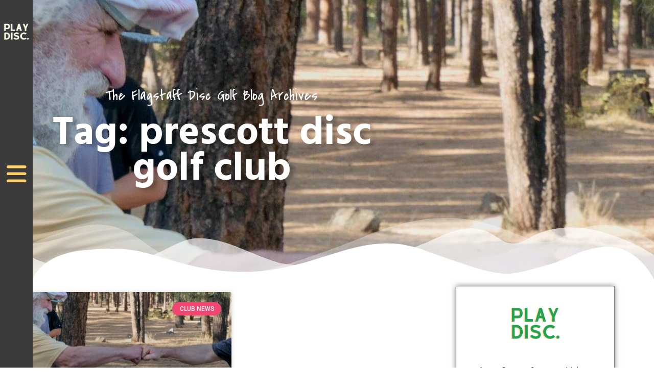

--- FILE ---
content_type: text/css
request_url: https://flagstaffdiscgolf.org/wp-content/uploads/elementor/css/post-57.css?ver=1769123569
body_size: 1503
content:
.elementor-kit-57{--e-global-color-primary:#06D6A0;--e-global-color-secondary:#3B3B3B;--e-global-color-text:#7A7979;--e-global-color-accent:#EF476F;--e-global-color-49dde6a4:#6EC1E4;--e-global-color-6768208c:#54595F;--e-global-color-4473ae41:#7A7A7A;--e-global-color-3ae86a46:#61CE70;--e-global-color-57523e9e:#4054B2;--e-global-color-356de3a:#23A455;--e-global-color-1fa17bc9:#000;--e-global-color-25476e88:#FFF;--e-global-color-9c9883d:#FFD166;--e-global-typography-primary-font-family:"Hind";--e-global-typography-primary-font-weight:600;--e-global-typography-secondary-font-family:"Covered By Your Grace";--e-global-typography-secondary-font-weight:400;--e-global-typography-text-font-family:"Roboto";--e-global-typography-text-font-weight:400;--e-global-typography-accent-font-family:"Roboto";--e-global-typography-accent-font-weight:500;}.elementor-kit-57 e-page-transition{background-color:#FFBC7D;}.elementor-kit-57 h1{font-family:"Hind", Sans-serif;}.elementor-kit-57 h2{font-family:"Covered By Your Grace", Sans-serif;}.elementor-section.elementor-section-boxed > .elementor-container{max-width:1140px;}.e-con{--container-max-width:1140px;}.elementor-widget:not(:last-child){margin-block-end:20px;}.elementor-element{--widgets-spacing:20px 20px;--widgets-spacing-row:20px;--widgets-spacing-column:20px;}{}h1.entry-title{display:var(--page-title-display);}@media(max-width:1024px){.elementor-section.elementor-section-boxed > .elementor-container{max-width:1024px;}.e-con{--container-max-width:1024px;}}@media(max-width:767px){.elementor-section.elementor-section-boxed > .elementor-container{max-width:767px;}.e-con{--container-max-width:767px;}}

--- FILE ---
content_type: text/css
request_url: https://flagstaffdiscgolf.org/wp-content/uploads/elementor/css/post-160.css?ver=1769123570
body_size: 4208
content:
.elementor-160 .elementor-element.elementor-element-56fc5171:not(.elementor-motion-effects-element-type-background), .elementor-160 .elementor-element.elementor-element-56fc5171 > .elementor-motion-effects-container > .elementor-motion-effects-layer{background-color:var( --e-global-color-secondary );}.elementor-160 .elementor-element.elementor-element-56fc5171 > .elementor-container{min-height:80px;}.elementor-160 .elementor-element.elementor-element-56fc5171{transition:background 0.3s, border 0.3s, border-radius 0.3s, box-shadow 0.3s;margin-top:-1px;margin-bottom:0px;z-index:100;}.elementor-160 .elementor-element.elementor-element-56fc5171 > .elementor-background-overlay{transition:background 0.3s, border-radius 0.3s, opacity 0.3s;}.elementor-bc-flex-widget .elementor-160 .elementor-element.elementor-element-42752792.elementor-column .elementor-widget-wrap{align-items:flex-start;}.elementor-160 .elementor-element.elementor-element-42752792.elementor-column.elementor-element[data-element_type="column"] > .elementor-widget-wrap.elementor-element-populated{align-content:flex-start;align-items:flex-start;}.elementor-160 .elementor-element.elementor-element-42752792 > .elementor-element-populated{transition:background 0.3s, border 0.3s, border-radius 0.3s, box-shadow 0.3s;padding:0px 0px 20px 80px;}.elementor-160 .elementor-element.elementor-element-42752792 > .elementor-element-populated > .elementor-background-overlay{transition:background 0.3s, border-radius 0.3s, opacity 0.3s;}.elementor-widget-image .widget-image-caption{color:var( --e-global-color-text );font-family:var( --e-global-typography-text-font-family ), Sans-serif;font-weight:var( --e-global-typography-text-font-weight );}.elementor-160 .elementor-element.elementor-element-c52cc0d{text-align:start;}.elementor-160 .elementor-element.elementor-element-c52cc0d img{width:100%;}.elementor-160 .elementor-element.elementor-element-63531463 > .elementor-element-populated{padding:0px 0px 0px 0px;}.elementor-widget-button .elementor-button{background-color:var( --e-global-color-accent );font-family:var( --e-global-typography-accent-font-family ), Sans-serif;font-weight:var( --e-global-typography-accent-font-weight );}.elementor-160 .elementor-element.elementor-element-39bb0051 .elementor-button{background-color:#10ccae;font-size:24px;fill:#ffffff;color:#ffffff;box-shadow:0px 0px 30px 0px rgba(0,0,0,0.3);border-radius:0px 0px 0px 0px;padding:30px 25px 25px 30px;}.elementor-160 .elementor-element.elementor-element-39bb0051 .elementor-button:hover, .elementor-160 .elementor-element.elementor-element-39bb0051 .elementor-button:focus{background-color:#033537;color:#ffffff;}.elementor-160 .elementor-element.elementor-element-39bb0051 > .elementor-widget-container{padding:0px 0px 0px 0px;}.elementor-160 .elementor-element.elementor-element-39bb0051 .elementor-button:hover svg, .elementor-160 .elementor-element.elementor-element-39bb0051 .elementor-button:focus svg{fill:#ffffff;}.elementor-theme-builder-content-area{height:400px;}.elementor-location-header:before, .elementor-location-footer:before{content:"";display:table;clear:both;}@media(max-width:1024px){.elementor-160 .elementor-element.elementor-element-56fc5171{margin-top:0px;margin-bottom:0px;padding:0px 0px 0px 0px;}.elementor-bc-flex-widget .elementor-160 .elementor-element.elementor-element-42752792.elementor-column .elementor-widget-wrap{align-items:center;}.elementor-160 .elementor-element.elementor-element-42752792.elementor-column.elementor-element[data-element_type="column"] > .elementor-widget-wrap.elementor-element-populated{align-content:center;align-items:center;}.elementor-160 .elementor-element.elementor-element-42752792 > .elementor-element-populated{padding:0px 0px 0px 20px;}.elementor-160 .elementor-element.elementor-element-39bb0051 .elementor-button{font-size:48px;padding:48px 48px 48px 48px;}}@media(max-width:767px){.elementor-160 .elementor-element.elementor-element-56fc5171 > .elementor-container{min-height:85px;}.elementor-160 .elementor-element.elementor-element-56fc5171{z-index:9998;}.elementor-160 .elementor-element.elementor-element-42752792{width:50%;}.elementor-160 .elementor-element.elementor-element-42752792 > .elementor-element-populated{padding:0px 0px 0px 30px;}.elementor-160 .elementor-element.elementor-element-63531463{width:50%;z-index:9999;}}

--- FILE ---
content_type: text/css
request_url: https://flagstaffdiscgolf.org/wp-content/uploads/elementor/css/post-166.css?ver=1769123570
body_size: 15080
content:
.elementor-166 .elementor-element.elementor-element-4d7f91b8{margin-top:0px;margin-bottom:0px;}.elementor-166 .elementor-element.elementor-element-1449713b > .elementor-element-populated{padding:0px 0px 0px 0px;}.elementor-166 .elementor-element.elementor-element-9e29ef8 > .elementor-container{max-width:1760px;min-height:150px;}.elementor-166 .elementor-element.elementor-element-9e29ef8{margin-top:0px;margin-bottom:0px;}.elementor-bc-flex-widget .elementor-166 .elementor-element.elementor-element-317e9655.elementor-column .elementor-widget-wrap{align-items:center;}.elementor-166 .elementor-element.elementor-element-317e9655.elementor-column.elementor-element[data-element_type="column"] > .elementor-widget-wrap.elementor-element-populated{align-content:center;align-items:center;}.elementor-widget-nav-menu .elementor-nav-menu .elementor-item{font-family:var( --e-global-typography-primary-font-family ), Sans-serif;font-weight:var( --e-global-typography-primary-font-weight );}.elementor-widget-nav-menu .elementor-nav-menu--main .elementor-item{color:var( --e-global-color-text );fill:var( --e-global-color-text );}.elementor-widget-nav-menu .elementor-nav-menu--main .elementor-item:hover,
					.elementor-widget-nav-menu .elementor-nav-menu--main .elementor-item.elementor-item-active,
					.elementor-widget-nav-menu .elementor-nav-menu--main .elementor-item.highlighted,
					.elementor-widget-nav-menu .elementor-nav-menu--main .elementor-item:focus{color:var( --e-global-color-accent );fill:var( --e-global-color-accent );}.elementor-widget-nav-menu .elementor-nav-menu--main:not(.e--pointer-framed) .elementor-item:before,
					.elementor-widget-nav-menu .elementor-nav-menu--main:not(.e--pointer-framed) .elementor-item:after{background-color:var( --e-global-color-accent );}.elementor-widget-nav-menu .e--pointer-framed .elementor-item:before,
					.elementor-widget-nav-menu .e--pointer-framed .elementor-item:after{border-color:var( --e-global-color-accent );}.elementor-widget-nav-menu{--e-nav-menu-divider-color:var( --e-global-color-text );}.elementor-widget-nav-menu .elementor-nav-menu--dropdown .elementor-item, .elementor-widget-nav-menu .elementor-nav-menu--dropdown  .elementor-sub-item{font-family:var( --e-global-typography-accent-font-family ), Sans-serif;font-weight:var( --e-global-typography-accent-font-weight );}.elementor-166 .elementor-element.elementor-element-44491224 .elementor-nav-menu .elementor-item{font-family:"Hind", Sans-serif;font-size:13px;font-weight:600;text-transform:uppercase;}.elementor-166 .elementor-element.elementor-element-44491224 .elementor-nav-menu--main .elementor-item{color:var( --e-global-color-secondary );fill:var( --e-global-color-secondary );padding-left:13px;padding-right:13px;}.elementor-166 .elementor-element.elementor-element-44491224 .elementor-nav-menu--main .elementor-item:hover,
					.elementor-166 .elementor-element.elementor-element-44491224 .elementor-nav-menu--main .elementor-item.elementor-item-active,
					.elementor-166 .elementor-element.elementor-element-44491224 .elementor-nav-menu--main .elementor-item.highlighted,
					.elementor-166 .elementor-element.elementor-element-44491224 .elementor-nav-menu--main .elementor-item:focus{color:#10ccae;fill:#10ccae;}.elementor-166 .elementor-element.elementor-element-44491224 .e--pointer-framed .elementor-item:before{border-width:0px;}.elementor-166 .elementor-element.elementor-element-44491224 .e--pointer-framed.e--animation-draw .elementor-item:before{border-width:0 0 0px 0px;}.elementor-166 .elementor-element.elementor-element-44491224 .e--pointer-framed.e--animation-draw .elementor-item:after{border-width:0px 0px 0 0;}.elementor-166 .elementor-element.elementor-element-44491224 .e--pointer-framed.e--animation-corners .elementor-item:before{border-width:0px 0 0 0px;}.elementor-166 .elementor-element.elementor-element-44491224 .e--pointer-framed.e--animation-corners .elementor-item:after{border-width:0 0px 0px 0;}.elementor-166 .elementor-element.elementor-element-44491224 .e--pointer-underline .elementor-item:after,
					 .elementor-166 .elementor-element.elementor-element-44491224 .e--pointer-overline .elementor-item:before,
					 .elementor-166 .elementor-element.elementor-element-44491224 .e--pointer-double-line .elementor-item:before,
					 .elementor-166 .elementor-element.elementor-element-44491224 .e--pointer-double-line .elementor-item:after{height:0px;}.elementor-widget-image .widget-image-caption{color:var( --e-global-color-text );font-family:var( --e-global-typography-text-font-family ), Sans-serif;font-weight:var( --e-global-typography-text-font-weight );}.elementor-166 .elementor-element.elementor-element-bfb5165 > .elementor-widget-container{margin:-28px 0px 0px 0px;}.elementor-166 .elementor-element.elementor-element-bfb5165 img{transition-duration:0.3s;}.elementor-166 .elementor-element.elementor-element-b4cb2e5 .elementor-nav-menu .elementor-item{font-family:"Hind", Sans-serif;font-size:13px;font-weight:600;text-transform:uppercase;}.elementor-166 .elementor-element.elementor-element-b4cb2e5 .elementor-nav-menu--main .elementor-item{color:var( --e-global-color-secondary );fill:var( --e-global-color-secondary );padding-left:13px;padding-right:13px;}.elementor-166 .elementor-element.elementor-element-b4cb2e5 .elementor-nav-menu--main .elementor-item:hover,
					.elementor-166 .elementor-element.elementor-element-b4cb2e5 .elementor-nav-menu--main .elementor-item.elementor-item-active,
					.elementor-166 .elementor-element.elementor-element-b4cb2e5 .elementor-nav-menu--main .elementor-item.highlighted,
					.elementor-166 .elementor-element.elementor-element-b4cb2e5 .elementor-nav-menu--main .elementor-item:focus{color:#10ccae;fill:#10ccae;}.elementor-166 .elementor-element.elementor-element-b4cb2e5 .e--pointer-framed .elementor-item:before{border-width:0px;}.elementor-166 .elementor-element.elementor-element-b4cb2e5 .e--pointer-framed.e--animation-draw .elementor-item:before{border-width:0 0 0px 0px;}.elementor-166 .elementor-element.elementor-element-b4cb2e5 .e--pointer-framed.e--animation-draw .elementor-item:after{border-width:0px 0px 0 0;}.elementor-166 .elementor-element.elementor-element-b4cb2e5 .e--pointer-framed.e--animation-corners .elementor-item:before{border-width:0px 0 0 0px;}.elementor-166 .elementor-element.elementor-element-b4cb2e5 .e--pointer-framed.e--animation-corners .elementor-item:after{border-width:0 0px 0px 0;}.elementor-166 .elementor-element.elementor-element-b4cb2e5 .e--pointer-underline .elementor-item:after,
					 .elementor-166 .elementor-element.elementor-element-b4cb2e5 .e--pointer-overline .elementor-item:before,
					 .elementor-166 .elementor-element.elementor-element-b4cb2e5 .e--pointer-double-line .elementor-item:before,
					 .elementor-166 .elementor-element.elementor-element-b4cb2e5 .e--pointer-double-line .elementor-item:after{height:0px;}.elementor-bc-flex-widget .elementor-166 .elementor-element.elementor-element-c3e96e5.elementor-column .elementor-widget-wrap{align-items:center;}.elementor-166 .elementor-element.elementor-element-c3e96e5.elementor-column.elementor-element[data-element_type="column"] > .elementor-widget-wrap.elementor-element-populated{align-content:center;align-items:center;}.elementor-166 .elementor-element.elementor-element-2ad7337 img{border-style:none;}.elementor-bc-flex-widget .elementor-166 .elementor-element.elementor-element-45cf1d3e.elementor-column .elementor-widget-wrap{align-items:center;}.elementor-166 .elementor-element.elementor-element-45cf1d3e.elementor-column.elementor-element[data-element_type="column"] > .elementor-widget-wrap.elementor-element-populated{align-content:center;align-items:center;}.elementor-166 .elementor-element.elementor-element-45cf1d3e > .elementor-element-populated{padding:0px 0px 0px 0px;}.elementor-widget-button .elementor-button{background-color:var( --e-global-color-accent );font-family:var( --e-global-typography-accent-font-family ), Sans-serif;font-weight:var( --e-global-typography-accent-font-weight );}.elementor-166 .elementor-element.elementor-element-42f0c4e .elementor-button{background-color:#FFD166;font-family:"Archivo", Sans-serif;font-size:14px;font-weight:700;text-transform:uppercase;fill:#073B4C;color:#073B4C;box-shadow:5px -5px 60px 0px rgba(0, 0, 0, 0.18);border-style:solid;border-radius:36px 36px 36px 36px;padding:16px 36px 16px 36px;}.elementor-166 .elementor-element.elementor-element-42f0c4e .elementor-button:hover, .elementor-166 .elementor-element.elementor-element-42f0c4e .elementor-button:focus{background-color:#06D6A0;color:#FFFFFF;border-color:#06D6A0;}.elementor-166 .elementor-element.elementor-element-42f0c4e > .elementor-widget-container{margin:0px 0px 0px 10px;}.elementor-166 .elementor-element.elementor-element-42f0c4e .elementor-button:hover svg, .elementor-166 .elementor-element.elementor-element-42f0c4e .elementor-button:focus svg{fill:#FFFFFF;}.elementor-166 .elementor-element.elementor-element-4a6fce25:not(.elementor-motion-effects-element-type-background), .elementor-166 .elementor-element.elementor-element-4a6fce25 > .elementor-motion-effects-container > .elementor-motion-effects-layer{background-color:#3B3B3B;}.elementor-166 .elementor-element.elementor-element-4a6fce25{transition:background 0.3s, border 0.3s, border-radius 0.3s, box-shadow 0.3s;margin-top:0px;margin-bottom:0px;padding:0px 0px 0px 0px;}.elementor-166 .elementor-element.elementor-element-4a6fce25 > .elementor-background-overlay{transition:background 0.3s, border-radius 0.3s, opacity 0.3s;}.elementor-widget-text-editor{font-family:var( --e-global-typography-text-font-family ), Sans-serif;font-weight:var( --e-global-typography-text-font-weight );color:var( --e-global-color-text );}.elementor-widget-text-editor.elementor-drop-cap-view-stacked .elementor-drop-cap{background-color:var( --e-global-color-primary );}.elementor-widget-text-editor.elementor-drop-cap-view-framed .elementor-drop-cap, .elementor-widget-text-editor.elementor-drop-cap-view-default .elementor-drop-cap{color:var( --e-global-color-primary );border-color:var( --e-global-color-primary );}.elementor-166 .elementor-element.elementor-element-6d7def45 > .elementor-widget-container{margin:0px 0px 0px 0px;padding:0px 0px 0px 0px;}.elementor-166 .elementor-element.elementor-element-6d7def45{text-align:start;font-family:"Dosis", Sans-serif;font-size:13px;font-weight:200;color:#ffffff;}.elementor-widget-icon-list .elementor-icon-list-item:not(:last-child):after{border-color:var( --e-global-color-text );}.elementor-widget-icon-list .elementor-icon-list-icon i{color:var( --e-global-color-primary );}.elementor-widget-icon-list .elementor-icon-list-icon svg{fill:var( --e-global-color-primary );}.elementor-widget-icon-list .elementor-icon-list-item > .elementor-icon-list-text, .elementor-widget-icon-list .elementor-icon-list-item > a{font-family:var( --e-global-typography-text-font-family ), Sans-serif;font-weight:var( --e-global-typography-text-font-weight );}.elementor-widget-icon-list .elementor-icon-list-text{color:var( --e-global-color-secondary );}.elementor-166 .elementor-element.elementor-element-4d7c631a .elementor-icon-list-items:not(.elementor-inline-items) .elementor-icon-list-item:not(:last-child){padding-block-end:calc(35px/2);}.elementor-166 .elementor-element.elementor-element-4d7c631a .elementor-icon-list-items:not(.elementor-inline-items) .elementor-icon-list-item:not(:first-child){margin-block-start:calc(35px/2);}.elementor-166 .elementor-element.elementor-element-4d7c631a .elementor-icon-list-items.elementor-inline-items .elementor-icon-list-item{margin-inline:calc(35px/2);}.elementor-166 .elementor-element.elementor-element-4d7c631a .elementor-icon-list-items.elementor-inline-items{margin-inline:calc(-35px/2);}.elementor-166 .elementor-element.elementor-element-4d7c631a .elementor-icon-list-items.elementor-inline-items .elementor-icon-list-item:after{inset-inline-end:calc(-35px/2);}.elementor-166 .elementor-element.elementor-element-4d7c631a .elementor-icon-list-item:not(:last-child):after{content:"";height:60%;border-color:#ffd664;}.elementor-166 .elementor-element.elementor-element-4d7c631a .elementor-icon-list-items:not(.elementor-inline-items) .elementor-icon-list-item:not(:last-child):after{border-block-start-style:solid;border-block-start-width:1px;}.elementor-166 .elementor-element.elementor-element-4d7c631a .elementor-icon-list-items.elementor-inline-items .elementor-icon-list-item:not(:last-child):after{border-inline-start-style:solid;}.elementor-166 .elementor-element.elementor-element-4d7c631a .elementor-inline-items .elementor-icon-list-item:not(:last-child):after{border-inline-start-width:1px;}.elementor-166 .elementor-element.elementor-element-4d7c631a .elementor-icon-list-icon i{transition:color 0.3s;}.elementor-166 .elementor-element.elementor-element-4d7c631a .elementor-icon-list-icon svg{transition:fill 0.3s;}.elementor-166 .elementor-element.elementor-element-4d7c631a{--e-icon-list-icon-size:14px;--icon-vertical-offset:0px;}.elementor-166 .elementor-element.elementor-element-4d7c631a .elementor-icon-list-item > .elementor-icon-list-text, .elementor-166 .elementor-element.elementor-element-4d7c631a .elementor-icon-list-item > a{font-family:"Dosis", Sans-serif;font-size:16px;font-weight:300;}.elementor-166 .elementor-element.elementor-element-4d7c631a .elementor-icon-list-text{color:#ffffff;transition:color 0.3s;}.elementor-theme-builder-content-area{height:400px;}.elementor-location-header:before, .elementor-location-footer:before{content:"";display:table;clear:both;}@media(max-width:1024px) and (min-width:768px){.elementor-166 .elementor-element.elementor-element-317e9655{width:100%;}.elementor-166 .elementor-element.elementor-element-c3e96e5{width:33%;}.elementor-166 .elementor-element.elementor-element-45cf1d3e{width:100%;}.elementor-166 .elementor-element.elementor-element-6ca094cb{width:100%;}.elementor-166 .elementor-element.elementor-element-8d634cf{width:100%;}}@media(max-width:1024px){.elementor-166 .elementor-element.elementor-element-4d7f91b8{margin-top:100px;margin-bottom:0px;}.elementor-166 .elementor-element.elementor-element-2ad7337{text-align:center;}.elementor-166 .elementor-element.elementor-element-45cf1d3e > .elementor-element-populated{padding:20px 0px 0px 0px;}.elementor-166 .elementor-element.elementor-element-4a6fce25{margin-top:50px;margin-bottom:0px;}.elementor-166 .elementor-element.elementor-element-6d7def45{text-align:center;}}@media(max-width:767px){.elementor-166 .elementor-element.elementor-element-4d7f91b8{margin-top:100px;margin-bottom:0px;}.elementor-166 .elementor-element.elementor-element-44491224 .elementor-nav-menu .elementor-item{font-size:12px;}.elementor-166 .elementor-element.elementor-element-bfb5165 > .elementor-widget-container{margin:0px 0px -12px 0px;}.elementor-166 .elementor-element.elementor-element-b4cb2e5 .elementor-nav-menu .elementor-item{font-size:16px;}.elementor-166 .elementor-element.elementor-element-b4cb2e5 .elementor-nav-menu--main .elementor-item{padding-left:10px;padding-right:10px;padding-top:3px;padding-bottom:3px;}.elementor-166 .elementor-element.elementor-element-4a6fce25{padding:20px 0px 20px 0px;}}

--- FILE ---
content_type: text/css
request_url: https://flagstaffdiscgolf.org/wp-content/uploads/elementor/css/post-78399.css?ver=1769123692
body_size: 28028
content:
.elementor-78399 .elementor-element.elementor-element-1816ae16 > .elementor-container{min-height:100vh;}.elementor-78399 .elementor-element.elementor-element-5bd8bef5:not(.elementor-motion-effects-element-type-background) > .elementor-widget-wrap, .elementor-78399 .elementor-element.elementor-element-5bd8bef5 > .elementor-widget-wrap > .elementor-motion-effects-container > .elementor-motion-effects-layer{background-color:#3B3B3B;}.elementor-78399 .elementor-element.elementor-element-5bd8bef5 > .elementor-element-populated >  .elementor-background-overlay{background-color:#FFFFFF;opacity:0;}.elementor-bc-flex-widget .elementor-78399 .elementor-element.elementor-element-5bd8bef5.elementor-column .elementor-widget-wrap{align-items:space-between;}.elementor-78399 .elementor-element.elementor-element-5bd8bef5.elementor-column.elementor-element[data-element_type="column"] > .elementor-widget-wrap.elementor-element-populated{align-content:space-between;align-items:space-between;}.elementor-78399 .elementor-element.elementor-element-5bd8bef5 > .elementor-element-populated{transition:background 0.3s, border 0.3s, border-radius 0.3s, box-shadow 0.3s;padding:30px 0px 30px 0px;}.elementor-78399 .elementor-element.elementor-element-5bd8bef5 > .elementor-element-populated > .elementor-background-overlay{transition:background 0.3s, border-radius 0.3s, opacity 0.3s;}.elementor-78399 .elementor-element.elementor-element-5bd8bef5{z-index:11;}.elementor-widget-image .widget-image-caption{color:var( --e-global-color-text );font-family:var( --e-global-typography-text-font-family ), Sans-serif;font-weight:var( --e-global-typography-text-font-weight );}.elementor-78399 .elementor-element.elementor-element-117f339f > .elementor-widget-container{margin:0px 0px 0px 0px;padding:0px 0px 0px 0px;}.elementor-widget-icon.elementor-view-stacked .elementor-icon{background-color:var( --e-global-color-primary );}.elementor-widget-icon.elementor-view-framed .elementor-icon, .elementor-widget-icon.elementor-view-default .elementor-icon{color:var( --e-global-color-primary );border-color:var( --e-global-color-primary );}.elementor-widget-icon.elementor-view-framed .elementor-icon, .elementor-widget-icon.elementor-view-default .elementor-icon svg{fill:var( --e-global-color-primary );}.elementor-78399 .elementor-element.elementor-element-101b2545 > .elementor-widget-container{margin:0vw 0vw 25vw 0vw;}.elementor-78399 .elementor-element.elementor-element-101b2545 .elementor-icon-wrapper{text-align:center;}.elementor-78399 .elementor-element.elementor-element-101b2545.elementor-view-stacked .elementor-icon{background-color:var( --e-global-color-9c9883d );}.elementor-78399 .elementor-element.elementor-element-101b2545.elementor-view-framed .elementor-icon, .elementor-78399 .elementor-element.elementor-element-101b2545.elementor-view-default .elementor-icon{color:var( --e-global-color-9c9883d );border-color:var( --e-global-color-9c9883d );}.elementor-78399 .elementor-element.elementor-element-101b2545.elementor-view-framed .elementor-icon, .elementor-78399 .elementor-element.elementor-element-101b2545.elementor-view-default .elementor-icon svg{fill:var( --e-global-color-9c9883d );}.elementor-78399 .elementor-element.elementor-element-101b2545.elementor-view-stacked .elementor-icon:hover{background-color:rgba(0, 245, 212, 0.8);}.elementor-78399 .elementor-element.elementor-element-101b2545.elementor-view-framed .elementor-icon:hover, .elementor-78399 .elementor-element.elementor-element-101b2545.elementor-view-default .elementor-icon:hover{color:rgba(0, 245, 212, 0.8);border-color:rgba(0, 245, 212, 0.8);}.elementor-78399 .elementor-element.elementor-element-101b2545.elementor-view-framed .elementor-icon:hover, .elementor-78399 .elementor-element.elementor-element-101b2545.elementor-view-default .elementor-icon:hover svg{fill:rgba(0, 245, 212, 0.8);}.elementor-78399 .elementor-element.elementor-element-101b2545 .elementor-icon{font-size:44px;}.elementor-78399 .elementor-element.elementor-element-101b2545 .elementor-icon svg{height:44px;}.elementor-78399 .elementor-element.elementor-element-44f00a30 > .elementor-element-populated{margin:0px 0px 0px 0px;--e-column-margin-right:0px;--e-column-margin-left:0px;padding:0px 0px 0px 0px;}.elementor-78399 .elementor-element.elementor-element-6fc29c5c > .elementor-background-overlay{background-color:var( --e-global-color-356de3a );opacity:0.9;transition:background 0.3s, border-radius 0.3s, opacity 0.3s;}.elementor-78399 .elementor-element.elementor-element-6fc29c5c > .elementor-container{max-width:700px;min-height:400px;}.elementor-78399 .elementor-element.elementor-element-6fc29c5c{transition:background 0.3s, border 0.3s, border-radius 0.3s, box-shadow 0.3s;padding:80px 0px 80px 0px;}.elementor-bc-flex-widget .elementor-78399 .elementor-element.elementor-element-580bc1f5.elementor-column .elementor-widget-wrap{align-items:center;}.elementor-78399 .elementor-element.elementor-element-580bc1f5.elementor-column.elementor-element[data-element_type="column"] > .elementor-widget-wrap.elementor-element-populated{align-content:center;align-items:center;}.elementor-78399 .elementor-element.elementor-element-580bc1f5 > .elementor-element-populated{margin:0px 0px 0px 0px;--e-column-margin-right:0px;--e-column-margin-left:0px;}.elementor-widget-heading .elementor-heading-title{font-family:var( --e-global-typography-primary-font-family ), Sans-serif;font-weight:var( --e-global-typography-primary-font-weight );color:var( --e-global-color-primary );}.elementor-78399 .elementor-element.elementor-element-25acf6d7 > .elementor-widget-container{margin:0px 0px -10px 0px;}.elementor-78399 .elementor-element.elementor-element-25acf6d7{text-align:center;}.elementor-78399 .elementor-element.elementor-element-25acf6d7 .elementor-heading-title{font-family:"Covered By Your Grace", Sans-serif;font-size:2em;font-weight:100;line-height:61px;color:var( --e-global-color-25476e88 );}.elementor-widget-theme-archive-title .elementor-heading-title{font-family:var( --e-global-typography-primary-font-family ), Sans-serif;font-weight:var( --e-global-typography-primary-font-weight );color:var( --e-global-color-primary );}.elementor-78399 .elementor-element.elementor-element-3c28fe3 > .elementor-widget-container{margin:0px 0px 12px 0px;}.elementor-78399 .elementor-element.elementor-element-3c28fe3{text-align:center;}.elementor-78399 .elementor-element.elementor-element-3c28fe3 .elementor-heading-title{font-family:"Hind", Sans-serif;font-size:5.2rem;font-weight:800;line-height:0.9em;text-shadow:8px 4px 7px rgba(0, 0, 0, 0.26);color:#ffffff;}.elementor-78399 .elementor-element.elementor-element-3d3158c3 > .elementor-element-populated{padding:12px 20px 0px 0px;}.elementor-widget-archive-posts .elementor-button{background-color:var( --e-global-color-accent );font-family:var( --e-global-typography-accent-font-family ), Sans-serif;font-weight:var( --e-global-typography-accent-font-weight );}.elementor-widget-archive-posts .elementor-post__title, .elementor-widget-archive-posts .elementor-post__title a{color:var( --e-global-color-secondary );font-family:var( --e-global-typography-primary-font-family ), Sans-serif;font-weight:var( --e-global-typography-primary-font-weight );}.elementor-widget-archive-posts .elementor-post__meta-data{font-family:var( --e-global-typography-secondary-font-family ), Sans-serif;font-weight:var( --e-global-typography-secondary-font-weight );}.elementor-widget-archive-posts .elementor-post__excerpt p{font-family:var( --e-global-typography-text-font-family ), Sans-serif;font-weight:var( --e-global-typography-text-font-weight );}.elementor-widget-archive-posts .elementor-post__read-more{color:var( --e-global-color-accent );}.elementor-widget-archive-posts a.elementor-post__read-more{font-family:var( --e-global-typography-accent-font-family ), Sans-serif;font-weight:var( --e-global-typography-accent-font-weight );}.elementor-widget-archive-posts .elementor-post__card .elementor-post__badge{background-color:var( --e-global-color-accent );font-family:var( --e-global-typography-accent-font-family ), Sans-serif;font-weight:var( --e-global-typography-accent-font-weight );}.elementor-widget-archive-posts .elementor-pagination{font-family:var( --e-global-typography-secondary-font-family ), Sans-serif;font-weight:var( --e-global-typography-secondary-font-weight );}.elementor-widget-archive-posts .e-load-more-message{font-family:var( --e-global-typography-secondary-font-family ), Sans-serif;font-weight:var( --e-global-typography-secondary-font-weight );}.elementor-widget-archive-posts .elementor-posts-nothing-found{color:var( --e-global-color-text );font-family:var( --e-global-typography-text-font-family ), Sans-serif;font-weight:var( --e-global-typography-text-font-weight );}.elementor-78399 .elementor-element.elementor-element-6ddcdbe{--grid-row-gap:35px;--grid-column-gap:30px;}.elementor-78399 .elementor-element.elementor-element-6ddcdbe .elementor-post__thumbnail__link{width:100%;}.elementor-78399 .elementor-element.elementor-element-6ddcdbe .elementor-post__meta-data span + span:before{content:"•";}.elementor-78399 .elementor-element.elementor-element-6ddcdbe .elementor-post__text{margin-top:20px;}.elementor-78399 .elementor-element.elementor-element-6ddcdbe .elementor-post__badge{right:0;}.elementor-78399 .elementor-element.elementor-element-6ddcdbe .elementor-post__card .elementor-post__badge{margin:20px;}.elementor-78399 .elementor-element.elementor-element-6ddcdbe .elementor-pagination{text-align:center;font-size:36px;font-weight:bold;margin-top:43px;}body:not(.rtl) .elementor-78399 .elementor-element.elementor-element-6ddcdbe .elementor-pagination .page-numbers:not(:first-child){margin-left:calc( 10px/2 );}body:not(.rtl) .elementor-78399 .elementor-element.elementor-element-6ddcdbe .elementor-pagination .page-numbers:not(:last-child){margin-right:calc( 10px/2 );}body.rtl .elementor-78399 .elementor-element.elementor-element-6ddcdbe .elementor-pagination .page-numbers:not(:first-child){margin-right:calc( 10px/2 );}body.rtl .elementor-78399 .elementor-element.elementor-element-6ddcdbe .elementor-pagination .page-numbers:not(:last-child){margin-left:calc( 10px/2 );}.elementor-widget-divider{--divider-color:var( --e-global-color-secondary );}.elementor-widget-divider .elementor-divider__text{color:var( --e-global-color-secondary );font-family:var( --e-global-typography-secondary-font-family ), Sans-serif;font-weight:var( --e-global-typography-secondary-font-weight );}.elementor-widget-divider.elementor-view-stacked .elementor-icon{background-color:var( --e-global-color-secondary );}.elementor-widget-divider.elementor-view-framed .elementor-icon, .elementor-widget-divider.elementor-view-default .elementor-icon{color:var( --e-global-color-secondary );border-color:var( --e-global-color-secondary );}.elementor-widget-divider.elementor-view-framed .elementor-icon, .elementor-widget-divider.elementor-view-default .elementor-icon svg{fill:var( --e-global-color-secondary );}.elementor-78399 .elementor-element.elementor-element-604b400b{--divider-border-style:solid;--divider-color:var( --e-global-color-primary );--divider-border-width:1px;}.elementor-78399 .elementor-element.elementor-element-604b400b .elementor-divider-separator{width:75%;margin:0 auto;margin-center:0;}.elementor-78399 .elementor-element.elementor-element-604b400b .elementor-divider{text-align:center;padding-block-start:15px;padding-block-end:15px;}.elementor-widget-post-navigation span.post-navigation__prev--label{color:var( --e-global-color-text );}.elementor-widget-post-navigation span.post-navigation__next--label{color:var( --e-global-color-text );}.elementor-widget-post-navigation span.post-navigation__prev--label, .elementor-widget-post-navigation span.post-navigation__next--label{font-family:var( --e-global-typography-secondary-font-family ), Sans-serif;font-weight:var( --e-global-typography-secondary-font-weight );}.elementor-widget-post-navigation span.post-navigation__prev--title, .elementor-widget-post-navigation span.post-navigation__next--title{color:var( --e-global-color-secondary );font-family:var( --e-global-typography-secondary-font-family ), Sans-serif;font-weight:var( --e-global-typography-secondary-font-weight );}.elementor-78399 .elementor-element.elementor-element-6e444cf4 > .elementor-widget-container{margin:0% 30% 0% 30%;}.elementor-78399 .elementor-element.elementor-element-6e444cf4 span.post-navigation__prev--label, .elementor-78399 .elementor-element.elementor-element-6e444cf4 span.post-navigation__next--label{font-family:"Covered By Your Grace", Sans-serif;font-size:20px;font-weight:400;}.elementor-78399 .elementor-element.elementor-element-6e444cf4 span.post-navigation__prev--title, .elementor-78399 .elementor-element.elementor-element-6e444cf4 span.post-navigation__next--title{color:var( --e-global-color-356de3a );font-family:"Covered By Your Grace", Sans-serif;font-size:19px;font-weight:400;}.elementor-78399 .elementor-element.elementor-element-439304e8{--alignment:center;--grid-side-margin:10px;--grid-column-gap:10px;--grid-row-gap:10px;--grid-bottom-margin:10px;}.elementor-bc-flex-widget .elementor-78399 .elementor-element.elementor-element-3609e1ff.elementor-column .elementor-widget-wrap{align-items:flex-start;}.elementor-78399 .elementor-element.elementor-element-3609e1ff.elementor-column.elementor-element[data-element_type="column"] > .elementor-widget-wrap.elementor-element-populated{align-content:flex-start;align-items:flex-start;}.elementor-78399 .elementor-element.elementor-element-3609e1ff > .elementor-element-populated{border-style:solid;border-width:1px 1px 1px 1px;box-shadow:0px 0px 10px 0px rgba(0,0,0,0.5);}.elementor-78399 .elementor-element.elementor-element-439f4a05 > .elementor-widget-container{padding:0px 0px 0px 0px;}.elementor-78399 .elementor-element.elementor-element-439f4a05{text-align:center;}.elementor-widget-text-editor{font-family:var( --e-global-typography-text-font-family ), Sans-serif;font-weight:var( --e-global-typography-text-font-weight );color:var( --e-global-color-text );}.elementor-widget-text-editor.elementor-drop-cap-view-stacked .elementor-drop-cap{background-color:var( --e-global-color-primary );}.elementor-widget-text-editor.elementor-drop-cap-view-framed .elementor-drop-cap, .elementor-widget-text-editor.elementor-drop-cap-view-default .elementor-drop-cap{color:var( --e-global-color-primary );border-color:var( --e-global-color-primary );}.elementor-78399 .elementor-element.elementor-element-6e330a2e > .elementor-widget-container{margin:0px 0px -42px 0px;padding:0px 0px 0px 0px;}.elementor-78399 .elementor-element.elementor-element-6e330a2e{column-gap:0px;text-align:center;font-family:"Covered By Your Grace", Sans-serif;font-size:1.8em;font-weight:500;line-height:33px;color:var( --e-global-color-secondary );}.elementor-78399 .elementor-element.elementor-element-72a42ce2{--divider-border-style:solid;--divider-color:var( --e-global-color-356de3a );--divider-border-width:1px;}.elementor-78399 .elementor-element.elementor-element-72a42ce2 .elementor-divider-separator{width:75%;margin:0 auto;margin-center:0;}.elementor-78399 .elementor-element.elementor-element-72a42ce2 .elementor-divider{text-align:center;padding-block-start:15px;padding-block-end:15px;}.elementor-78399 .elementor-element.elementor-element-f4c3b2c > .elementor-widget-container{margin:0% 0% -14% 0%;padding:0em 0em 0em 0em;}.elementor-78399 .elementor-element.elementor-element-f4c3b2c{column-gap:0px;text-align:center;font-family:"Hind", Sans-serif;font-size:1.4rem;font-weight:600;text-transform:none;text-decoration:none;line-height:1.7em;color:#073B4C;}.elementor-widget-nav-menu .elementor-nav-menu .elementor-item{font-family:var( --e-global-typography-primary-font-family ), Sans-serif;font-weight:var( --e-global-typography-primary-font-weight );}.elementor-widget-nav-menu .elementor-nav-menu--main .elementor-item{color:var( --e-global-color-text );fill:var( --e-global-color-text );}.elementor-widget-nav-menu .elementor-nav-menu--main .elementor-item:hover,
					.elementor-widget-nav-menu .elementor-nav-menu--main .elementor-item.elementor-item-active,
					.elementor-widget-nav-menu .elementor-nav-menu--main .elementor-item.highlighted,
					.elementor-widget-nav-menu .elementor-nav-menu--main .elementor-item:focus{color:var( --e-global-color-accent );fill:var( --e-global-color-accent );}.elementor-widget-nav-menu .elementor-nav-menu--main:not(.e--pointer-framed) .elementor-item:before,
					.elementor-widget-nav-menu .elementor-nav-menu--main:not(.e--pointer-framed) .elementor-item:after{background-color:var( --e-global-color-accent );}.elementor-widget-nav-menu .e--pointer-framed .elementor-item:before,
					.elementor-widget-nav-menu .e--pointer-framed .elementor-item:after{border-color:var( --e-global-color-accent );}.elementor-widget-nav-menu{--e-nav-menu-divider-color:var( --e-global-color-text );}.elementor-widget-nav-menu .elementor-nav-menu--dropdown .elementor-item, .elementor-widget-nav-menu .elementor-nav-menu--dropdown  .elementor-sub-item{font-family:var( --e-global-typography-accent-font-family ), Sans-serif;font-weight:var( --e-global-typography-accent-font-weight );}.elementor-78399 .elementor-element.elementor-element-5062c1c .elementor-menu-toggle{margin:0 auto;background-color:var( --e-global-color-356de3a );}.elementor-78399 .elementor-element.elementor-element-5062c1c .elementor-nav-menu .elementor-item{font-family:"Hind", Sans-serif;font-size:16px;font-weight:600;text-transform:uppercase;}.elementor-78399 .elementor-element.elementor-element-5062c1c .elementor-nav-menu--main .elementor-item{color:var( --e-global-color-356de3a );fill:var( --e-global-color-356de3a );padding-top:8px;padding-bottom:8px;}.elementor-78399 .elementor-element.elementor-element-5062c1c .elementor-nav-menu--main .elementor-item:hover,
					.elementor-78399 .elementor-element.elementor-element-5062c1c .elementor-nav-menu--main .elementor-item.elementor-item-active,
					.elementor-78399 .elementor-element.elementor-element-5062c1c .elementor-nav-menu--main .elementor-item.highlighted,
					.elementor-78399 .elementor-element.elementor-element-5062c1c .elementor-nav-menu--main .elementor-item:focus{color:var( --e-global-color-secondary );fill:var( --e-global-color-secondary );}.elementor-78399 .elementor-element.elementor-element-5062c1c .elementor-nav-menu--main .elementor-item.elementor-item-active{color:var( --e-global-color-accent );}.elementor-78399 .elementor-element.elementor-element-5062c1c .elementor-nav-menu--dropdown a, .elementor-78399 .elementor-element.elementor-element-5062c1c .elementor-menu-toggle{color:var( --e-global-color-356de3a );fill:var( --e-global-color-356de3a );}.elementor-78399 .elementor-element.elementor-element-5062c1c div.elementor-menu-toggle{color:var( --e-global-color-25476e88 );}.elementor-78399 .elementor-element.elementor-element-5062c1c div.elementor-menu-toggle svg{fill:var( --e-global-color-25476e88 );}.elementor-78399 .elementor-element.elementor-element-d0e3610{--divider-border-style:solid;--divider-color:var( --e-global-color-356de3a );--divider-border-width:1px;}.elementor-78399 .elementor-element.elementor-element-d0e3610 .elementor-divider-separator{width:75%;margin:0 auto;margin-center:0;}.elementor-78399 .elementor-element.elementor-element-d0e3610 .elementor-divider{text-align:center;padding-block-start:15px;padding-block-end:15px;}.elementor-78399 .elementor-element.elementor-element-386aa210 > .elementor-widget-container{margin:0% 0% -14% 0%;padding:0em 0em 0em 0em;}.elementor-78399 .elementor-element.elementor-element-386aa210{column-gap:0px;text-align:center;font-family:"Hind", Sans-serif;font-size:1.4rem;font-weight:600;text-transform:none;text-decoration:none;line-height:1.7em;color:#073B4C;}.elementor-78399 .elementor-element.elementor-element-d214198 .elementor-menu-toggle{margin:0 auto;background-color:var( --e-global-color-356de3a );}.elementor-78399 .elementor-element.elementor-element-d214198 .elementor-nav-menu .elementor-item{font-family:"Hind", Sans-serif;font-size:16px;font-weight:600;text-transform:uppercase;}.elementor-78399 .elementor-element.elementor-element-d214198 .elementor-nav-menu--main .elementor-item{color:var( --e-global-color-356de3a );fill:var( --e-global-color-356de3a );padding-top:8px;padding-bottom:8px;}.elementor-78399 .elementor-element.elementor-element-d214198 .elementor-nav-menu--main .elementor-item:hover,
					.elementor-78399 .elementor-element.elementor-element-d214198 .elementor-nav-menu--main .elementor-item.elementor-item-active,
					.elementor-78399 .elementor-element.elementor-element-d214198 .elementor-nav-menu--main .elementor-item.highlighted,
					.elementor-78399 .elementor-element.elementor-element-d214198 .elementor-nav-menu--main .elementor-item:focus{color:var( --e-global-color-secondary );fill:var( --e-global-color-secondary );}.elementor-78399 .elementor-element.elementor-element-d214198 .elementor-nav-menu--main .elementor-item.elementor-item-active{color:var( --e-global-color-accent );}.elementor-78399 .elementor-element.elementor-element-d214198 .elementor-nav-menu--dropdown a, .elementor-78399 .elementor-element.elementor-element-d214198 .elementor-menu-toggle{color:var( --e-global-color-356de3a );fill:var( --e-global-color-356de3a );}.elementor-78399 .elementor-element.elementor-element-d214198 div.elementor-menu-toggle{color:var( --e-global-color-25476e88 );}.elementor-78399 .elementor-element.elementor-element-d214198 div.elementor-menu-toggle svg{fill:var( --e-global-color-25476e88 );}.elementor-78399 .elementor-element.elementor-element-6085c188 > .elementor-widget-container{margin:0% 30% 0% 30%;}.elementor-78399 .elementor-element.elementor-element-6085c188 span.post-navigation__prev--label{color:var( --e-global-color-secondary );}.elementor-78399 .elementor-element.elementor-element-6085c188 span.post-navigation__next--label{color:var( --e-global-color-secondary );}.elementor-78399 .elementor-element.elementor-element-6085c188 span.post-navigation__prev--label, .elementor-78399 .elementor-element.elementor-element-6085c188 span.post-navigation__next--label{font-family:"Covered By Your Grace", Sans-serif;font-size:20px;font-weight:600;}.elementor-78399 .elementor-element.elementor-element-3b81bf7b{--divider-border-style:solid;--divider-color:var( --e-global-color-356de3a );--divider-border-width:1px;}.elementor-78399 .elementor-element.elementor-element-3b81bf7b .elementor-divider-separator{width:75%;margin:0 auto;margin-center:0;}.elementor-78399 .elementor-element.elementor-element-3b81bf7b .elementor-divider{text-align:center;padding-block-start:15px;padding-block-end:15px;}.elementor-78399 .elementor-element.elementor-element-7772ca6c{--alignment:center;--grid-side-margin:10px;--grid-column-gap:10px;--grid-row-gap:10px;--grid-bottom-margin:10px;}@media(max-width:1024px){.elementor-78399 .elementor-element.elementor-element-6fc29c5c{padding:60px 20px 60px 20px;}.elementor-78399 .elementor-element.elementor-element-25acf6d7{text-align:center;}.elementor-78399 .elementor-element.elementor-element-3c28fe3{text-align:center;}.elementor-78399 .elementor-element.elementor-element-3d3158c3 > .elementor-element-populated{padding:0px 12px 0px 12px;}.elementor-78399 .elementor-element.elementor-element-6e444cf4 > .elementor-widget-container{margin:0px 0px 0px 0px;padding:0px 0px 0px 0px;} .elementor-78399 .elementor-element.elementor-element-439304e8{--grid-side-margin:10px;--grid-column-gap:10px;--grid-row-gap:10px;--grid-bottom-margin:10px;}.elementor-78399 .elementor-element.elementor-element-3609e1ff > .elementor-element-populated{margin:0px 8px 0px 0px;--e-column-margin-right:8px;--e-column-margin-left:0px;}.elementor-78399 .elementor-element.elementor-element-6e330a2e{text-align:center;font-size:22px;line-height:1.1em;}.elementor-78399 .elementor-element.elementor-element-f4c3b2c > .elementor-widget-container{padding:0em 0em 0em 0em;}.elementor-78399 .elementor-element.elementor-element-f4c3b2c{font-size:16px;}.elementor-78399 .elementor-element.elementor-element-386aa210 > .elementor-widget-container{padding:0em 0em 0em 0em;}.elementor-78399 .elementor-element.elementor-element-386aa210{font-size:16px;}.elementor-78399 .elementor-element.elementor-element-6085c188 > .elementor-widget-container{margin:0px 0px 0px 0px;padding:0px 0px 0px 0px;}.elementor-78399 .elementor-element.elementor-element-6085c188 span.post-navigation__prev--label, .elementor-78399 .elementor-element.elementor-element-6085c188 span.post-navigation__next--label{font-size:13px;} .elementor-78399 .elementor-element.elementor-element-7772ca6c{--grid-side-margin:10px;--grid-column-gap:10px;--grid-row-gap:10px;--grid-bottom-margin:10px;}}@media(min-width:768px){.elementor-78399 .elementor-element.elementor-element-5bd8bef5{width:5%;}.elementor-78399 .elementor-element.elementor-element-44f00a30{width:95%;}.elementor-78399 .elementor-element.elementor-element-3d3158c3{width:72.632%;}.elementor-78399 .elementor-element.elementor-element-3609e1ff{width:27.282%;}}@media(max-width:1024px) and (min-width:768px){.elementor-78399 .elementor-element.elementor-element-44f00a30{width:100%;}.elementor-78399 .elementor-element.elementor-element-580bc1f5{width:100%;}}@media(max-width:767px){.elementor-78399 .elementor-element.elementor-element-44f00a30{width:100%;}.elementor-78399 .elementor-element.elementor-element-6fc29c5c{padding:60px 20px 60px 20px;}.elementor-78399 .elementor-element.elementor-element-3c28fe3 .elementor-heading-title{font-size:40px;line-height:50px;}.elementor-78399 .elementor-element.elementor-element-4dcea83b{padding:0px 8px 0px 12px;}.elementor-78399 .elementor-element.elementor-element-3d3158c3{width:100%;}.elementor-78399 .elementor-element.elementor-element-3d3158c3 > .elementor-element-populated{padding:0px 0px 24px 0px;}.elementor-78399 .elementor-element.elementor-element-6ddcdbe .elementor-post__thumbnail__link{width:100%;}.elementor-78399 .elementor-element.elementor-element-6e444cf4 > .elementor-widget-container{margin:0px 0px 0px 0px;padding:0px 0px 0px 0px;} .elementor-78399 .elementor-element.elementor-element-439304e8{--grid-side-margin:10px;--grid-column-gap:10px;--grid-row-gap:10px;--grid-bottom-margin:10px;}.elementor-78399 .elementor-element.elementor-element-3609e1ff{width:100%;}.elementor-78399 .elementor-element.elementor-element-f4c3b2c > .elementor-widget-container{margin:0px 0px 0px 0px;padding:1em 0em 0em 0em;}.elementor-78399 .elementor-element.elementor-element-5062c1c > .elementor-widget-container{padding:0px 0px 0px 0px;}.elementor-78399 .elementor-element.elementor-element-5062c1c{--nav-menu-icon-size:37px;}.elementor-78399 .elementor-element.elementor-element-386aa210 > .elementor-widget-container{margin:0px 0px 0px 0px;padding:1em 0em 0em 0em;}.elementor-78399 .elementor-element.elementor-element-d214198 > .elementor-widget-container{padding:0px 0px 0px 0px;}.elementor-78399 .elementor-element.elementor-element-d214198{--nav-menu-icon-size:37px;}.elementor-78399 .elementor-element.elementor-element-6085c188 > .elementor-widget-container{margin:0px 0px 0px 0px;padding:0px 0px 0px 0px;} .elementor-78399 .elementor-element.elementor-element-7772ca6c{--grid-side-margin:10px;--grid-column-gap:10px;--grid-row-gap:10px;--grid-bottom-margin:10px;}}/* Start custom CSS */@media only screen and (min-width: 1025px) {
    /* change the min-width value above to your liking / needs */
    
    .my-header {
        display:none;
    }
    
    .my-vertical-nav /* column on the LEFT */ {
        position: fixed!important;
        top: 0!important;
        height: 100vh;
        max-height: 100vh!important;
        overflow:hidden!important;
    }
    
    .my-vertical-content /* column on the RIGHT */ {
        margin-left: 5%; /* match this value with the left column width in Elementor */
    }
    
    .my-footer {
        margin-left:5%; /* match this value with the left column width in Elementor */
        
    }
}/* End custom CSS */

--- FILE ---
content_type: text/css
request_url: https://flagstaffdiscgolf.org/wp-content/uploads/elementor/css/post-154.css?ver=1769123570
body_size: 3664
content:
.elementor-154 .elementor-element.elementor-element-cfff244 > .elementor-container{min-height:100vh;}.elementor-widget-nav-menu .elementor-nav-menu .elementor-item{font-family:var( --e-global-typography-primary-font-family ), Sans-serif;font-weight:var( --e-global-typography-primary-font-weight );}.elementor-widget-nav-menu .elementor-nav-menu--main .elementor-item{color:var( --e-global-color-text );fill:var( --e-global-color-text );}.elementor-widget-nav-menu .elementor-nav-menu--main .elementor-item:hover,
					.elementor-widget-nav-menu .elementor-nav-menu--main .elementor-item.elementor-item-active,
					.elementor-widget-nav-menu .elementor-nav-menu--main .elementor-item.highlighted,
					.elementor-widget-nav-menu .elementor-nav-menu--main .elementor-item:focus{color:var( --e-global-color-accent );fill:var( --e-global-color-accent );}.elementor-widget-nav-menu .elementor-nav-menu--main:not(.e--pointer-framed) .elementor-item:before,
					.elementor-widget-nav-menu .elementor-nav-menu--main:not(.e--pointer-framed) .elementor-item:after{background-color:var( --e-global-color-accent );}.elementor-widget-nav-menu .e--pointer-framed .elementor-item:before,
					.elementor-widget-nav-menu .e--pointer-framed .elementor-item:after{border-color:var( --e-global-color-accent );}.elementor-widget-nav-menu{--e-nav-menu-divider-color:var( --e-global-color-text );}.elementor-widget-nav-menu .elementor-nav-menu--dropdown .elementor-item, .elementor-widget-nav-menu .elementor-nav-menu--dropdown  .elementor-sub-item{font-family:var( --e-global-typography-accent-font-family ), Sans-serif;font-weight:var( --e-global-typography-accent-font-weight );}.elementor-154 .elementor-element.elementor-element-da08617 > .elementor-widget-container{margin:0px 0px 24px 0px;}.elementor-154 .elementor-element.elementor-element-da08617 .elementor-nav-menu .elementor-item{font-family:"Hind", Sans-serif;font-size:1.5em;font-weight:600;text-transform:uppercase;}.elementor-154 .elementor-element.elementor-element-da08617 .elementor-nav-menu--main .elementor-item{color:#073B4C;fill:#073B4C;}.elementor-154 .elementor-element.elementor-element-da08617 .elementor-nav-menu--main .elementor-item.elementor-item-active{color:var( --e-global-color-accent );}.elementor-widget-image .widget-image-caption{color:var( --e-global-color-text );font-family:var( --e-global-typography-text-font-family ), Sans-serif;font-weight:var( --e-global-typography-text-font-weight );}.elementor-154 .elementor-element.elementor-element-ffb024e > .elementor-widget-container{margin:12px 0px 0px 0px;}.elementor-154 .elementor-element.elementor-element-ffb024e img{transition-duration:0.3s;}#elementor-popup-modal-154 .dialog-widget-content{animation-duration:0.4s;background-color:rgba(255, 255, 255, 0.99);margin:0% 0% 0% 5%;}#elementor-popup-modal-154 .dialog-message{width:640px;height:100vh;align-items:flex-start;padding:0px 70px 0px 70px;}#elementor-popup-modal-154{justify-content:flex-start;align-items:center;}#elementor-popup-modal-154 .dialog-close-button{display:flex;font-size:36px;}@media(max-width:1024px){#elementor-popup-modal-154 .dialog-message{width:100vw;padding:0px 70px 0px 70px;}#elementor-popup-modal-154 .dialog-widget-content{margin:0px 0px 0px 0px;}}@media(max-width:767px){.elementor-154 .elementor-element.elementor-element-f490838 > .elementor-element-populated{margin:136px 0px 0px 0px;--e-column-margin-right:0px;--e-column-margin-left:0px;}.elementor-154 .elementor-element.elementor-element-da08617 > .elementor-widget-container{padding:0px 20px 0px 20px;}.elementor-154 .elementor-element.elementor-element-ffb024e > .elementor-widget-container{margin:-50px 0px 0px 0px;}#elementor-popup-modal-154 .dialog-message{padding:0px 20px 0px 20px;}}/* Start custom CSS */#elementor-popup-modal-154 {z-index:10;}/* End custom CSS */